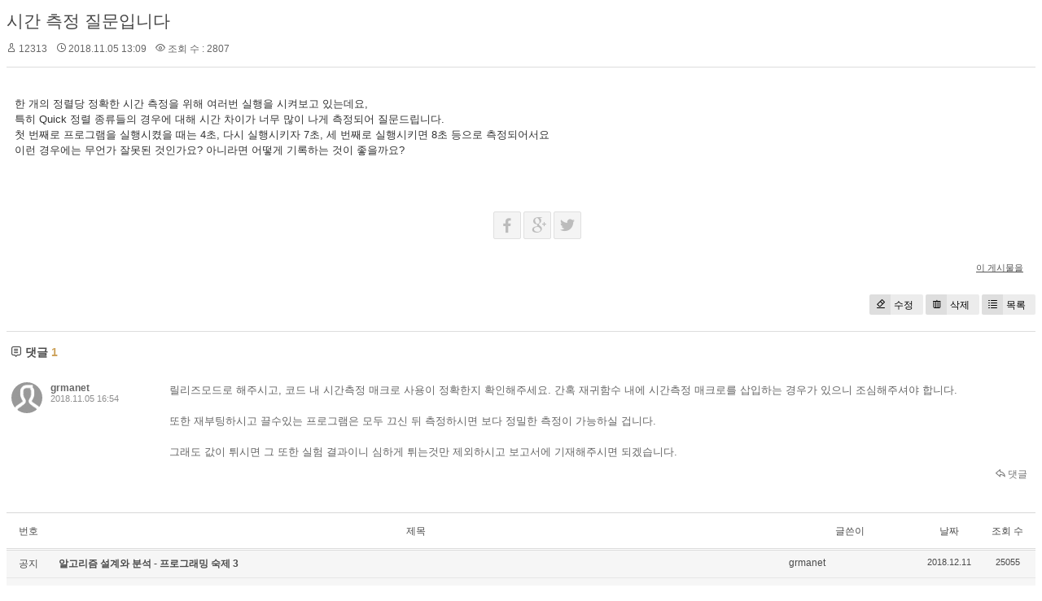

--- FILE ---
content_type: text/html; charset=UTF-8
request_url: http://grmanet.sogang.ac.kr/xe/index.php?amp;mid=algorithm18&mid=algorithm18&page=2&sort_index=regdate&order_type=asc&document_srl=1482
body_size: 5170
content:
<!DOCTYPE html>
<html lang="ko">
<head>
<!-- META -->
<meta charset="utf-8">
<meta name="Generator" content="XpressEngine">
<meta http-equiv="X-UA-Compatible" content="IE=edge">
<!-- TITLE -->
<title>18년 알고리즘 - 시간 측정 질문입니다</title>
<!-- CSS -->
<link rel="stylesheet" href="/xe/common/css/xe.min.css?20170112181052" />
<link rel="stylesheet" href="/xe/modules/board/skins/xedition/board.default.min.css?20170112181055" />
<link rel="stylesheet" href="/xe/common/xeicon/xeicon.min.css?20170112181054" />
<link rel="stylesheet" href="/xe/modules/editor/styles/ckeditor_light/style.css?20170112181057" />
<!-- JS -->
<!--[if lt IE 9]><script src="/xe/common/js/jquery-1.x.min.js?20170112181053"></script>
<![endif]--><!--[if gte IE 9]><!--><script src="/xe/common/js/jquery.min.js?20170112181053"></script>
<!--<![endif]--><script src="/xe/common/js/x.min.js?20170112181054"></script>
<script src="/xe/common/js/xe.min.js?20170112181054"></script>
<script src="/xe/modules/board/tpl/js/board.min.js?20170112181056"></script>
<!-- RSS -->
<!-- ICON -->


<link rel="canonical" href="http://grmanet.sogang.ac.kr/xe/index.php?mid=algorithm18&amp;document_srl=1482" />
<meta name="description" content="한 개의 정렬당 정확한 시간 측정을 위해 여러번 실행을 시켜보고 있는데요, 특히 Quick 정렬 종류들의 경우에 대해 시간 차이가 너무 많이 나게 측정되어 질문드립니다. 첫 번째로 프로그램을 실행시켰을 때는 4초, 다시 실행시키자 7초, 세 번째로 실행시키면 8초 등으로 측정되어서요 이런 경우에는 무언가 잘못된 것인가요? 아니라면 어떻게 기록하는 것이 좋을까요?" />
<meta property="og:locale" content="ko_KR" />
<meta property="og:type" content="article" />
<meta property="og:url" content="http://grmanet.sogang.ac.kr/xe/index.php?mid=algorithm18&amp;document_srl=1482" />
<meta property="og:title" content="18년 알고리즘 - 시간 측정 질문입니다" />
<meta property="og:description" content="한 개의 정렬당 정확한 시간 측정을 위해 여러번 실행을 시켜보고 있는데요, 특히 Quick 정렬 종류들의 경우에 대해 시간 차이가 너무 많이 나게 측정되어 질문드립니다. 첫 번째로 프로그램을 실행시켰을 때는 4초, 다시 실행시키자 7초, 세 번째로 실행시키면 8초 등으로 측정되어서요 이런 경우에는 무언가 잘못된 것인가요? 아니라면 어떻게 기록하는 것이 좋을까요?" />
<meta property="article:published_time" content="2018-11-05T13:09:48+09:00" />
<meta property="article:modified_time" content="2018-11-05T16:54:10+09:00" /><script>
//<![CDATA[
var current_url = "http://grmanet.sogang.ac.kr/xe/?amp;mid=algorithm18&mid=algorithm18&page=2&sort_index=regdate&order_type=asc&document_srl=1482";
var request_uri = "http://grmanet.sogang.ac.kr/xe/";
var current_mid = "algorithm18";
var waiting_message = "서버에 요청 중입니다. 잠시만 기다려주세요.";
var ssl_actions = new Array();
var default_url = "http://grmanet.sogang.ac.kr/xe/";
xe.current_lang = "ko";
xe.cmd_find = "찾기";
xe.cmd_cancel = "취소";
xe.cmd_confirm = "확인";
xe.msg_no_root = "루트는 선택 할 수 없습니다.";
xe.msg_no_shortcut = "바로가기는 선택 할 수 없습니다.";
xe.msg_select_menu = "대상 메뉴 선택";
//]]>
</script>
</head>
<body>
    <div class="board">
	<div class="board_read">
	<!-- READ HEADER -->
	<div class="read_header">
		<h1>
						<a href="http://grmanet.sogang.ac.kr/xe/index.php?document_srl=1482">시간 측정 질문입니다</a>
		</h1>
		<p class="meta">
			<span class="author">
				<i class="xi-user"></i>				12313							</span>
			<span class="time">
				<i class="xi-time"></i> 2018.11.05 13:09			</span>
			<span class="read_count">
				<i class="xi-eye"></i> 조회 수 : 2807			</span>
					</p>
	</div>
	<!-- /READ HEADER -->
	<!-- Extra Output -->
		<!-- /Extra Output -->
	<!-- READ BODY -->
	<div class="read_body">
				<!--BeforeDocument(1482,0)--><div class="document_1482_0 xe_content"><p>한 개의 정렬당 정확한 시간 측정을 위해 여러번 실행을 시켜보고 있는데요,</p>

<p>특히 Quick 정렬 종류들의 경우에 대해 시간 차이가 너무 많이 나게 측정되어 질문드립니다.</p>

<p>첫 번째로 프로그램을 실행시켰을 때는 4초, 다시 실행시키자 7초, 세 번째로 실행시키면 8초 등으로 측정되어서요</p>

<p>이런 경우에는 무언가 잘못된 것인가요? 아니라면 어떻게 기록하는 것이 좋을까요?</p></div><!--AfterDocument(1482,0)-->			</div>
	<!-- /READ BODY -->
	<!-- READ FOOTER -->
	<div class="read_footer">
		<div class="sns">
		    <ul>
		    <li>
		        <a href="http://facebook.com/" class="facebook tooltip"><i class="xi-facebook"></i></a>
		    </li>
		    <li>
		        <a href="#" class="google"><i class="xi-google-plus"></i></a>
		    </li>
		    <li>
		        <a href="http://twitter.com/" class="twitter"> <i class="xi-twitter"></i></a>
		    </li>
		    </ul>
			<script>
				var sTitle = '시간 측정 질문입니다';
				jQuery(function($){
					$('.twitter').snspost({
						type : 'twitter',
						content : sTitle + ' http://grmanet.sogang.ac.kr/xe/index.php?document_srl=1482'
					});
					$('.facebook').snspost({
						type : 'facebook',
						content : sTitle
					});
					$('.google').snspost({
						type : 'google',
						content : sTitle
					});
				});
			</script>		    
		</div>
				<div class="tns">
									<a class="document_1482 action" href="#popup_menu_area" onclick="return false">이 게시물을</a>
		</div>
				<div class="btnArea"> 
			<a class="btn" href="/xe/index.php?amp;mid=algorithm18&amp;mid=algorithm18&amp;page=2&amp;sort_index=regdate&amp;order_type=asc&amp;document_srl=1482&amp;act=dispBoardWrite"><i class="xi-eraser"></i>수정</a>			<a class="btn" href="/xe/index.php?amp;mid=algorithm18&amp;mid=algorithm18&amp;page=2&amp;sort_index=regdate&amp;order_type=asc&amp;document_srl=1482&amp;act=dispBoardDelete"><i class="xi-trash"></i>삭제</a>			<span class="etc">
				<a href="/xe/index.php?amp;mid=algorithm18&amp;mid=algorithm18&amp;page=2&amp;sort_index=regdate&amp;order_type=asc" class="btn"><i class="xi-list-ul-l"></i>목록</a>
			</span>
		</div>
	</div>
	<!-- /READ FOOTER -->
</div>
<!-- COMMENT -->
<div class="feedback" id="comment">
	<div class="fbHeader">
		<h2><i class="xi-comment"></i> 댓글 <em>1</em></h2>
	</div>
	<ul class="fbList">
		<li class="fbItem" id="comment_1488">
			<div class="fbMeta">
								<span class="profile"></span>				<h3 class="author">
															<a href="#popup_menu_area" class="member_138" onclick="return false">grmanet</a>				</h3>
				<p class="time">2018.11.05 16:54</p>
			</div>
						<!--BeforeComment(1488,138)--><div class="comment_1488_138 xe_content">릴리즈모드로 해주시고, 코드 내 시간측정 매크로 사용이 정확한지 확인해주세요. 간혹 재귀함수 내에 시간측정 매크로를 삽입하는 경우가 있으니 조심해주셔야 합니다.<br />
<br />
또한 재부팅하시고 끌수있는 프로그램은 모두 끄신 뒤 측정하시면 보다 정밀한 측정이 가능하실 겁니다.<br />
<br />
그래도 값이 튀시면 그 또한 실험 결과이니 심하게 튀는것만 제외하시고 보고서에 기재해주시면 되겠습니다.</div><!--AfterComment(1488,138)-->									<p class="action">
								<a href="/xe/index.php?amp;mid=algorithm18&amp;mid=algorithm18&amp;page=2&amp;sort_index=regdate&amp;order_type=asc&amp;document_srl=1482&amp;act=dispBoardReplyComment&amp;comment_srl=1488" class="reply"><i class="xi-reply"></i> 댓글</a>															</p>
		</li>	</ul>    	</div>
<!-- /COMMENT -->
<div class="board_list" id="board_list">
	<table width="100%" border="1" cellspacing="0" summary="List of Articles">
		<thead>
			<!-- LIST HEADER -->
			<tr>
								<th scope="col"><span>번호</span></th>																																																								<th scope="col" class="title"><span>제목</span></th>																																																								<th scope="col"><span>글쓴이</span></th>																																																																<th scope="col"><span><a href="/xe/index.php?amp;mid=algorithm18&amp;mid=algorithm18&amp;page=2&amp;sort_index=regdate&amp;order_type=desc&amp;document_srl=1482">날짜</a></span></th>																																																																<th scope="col"><span><a href="/xe/index.php?amp;mid=algorithm18&amp;mid=algorithm18&amp;page=2&amp;sort_index=readed_count&amp;order_type=desc&amp;document_srl=1482">조회 수</a></span></th>																							</tr>
			<!-- /LIST HEADER -->
		</thead>
				<tbody>
			<!-- NOTICE -->
			<tr class="notice">
								<td class="notice">
										공지				</td>																																																								<td class="title">
					<a href="/xe/index.php?amp;mid=algorithm18&amp;mid=algorithm18&amp;page=2&amp;sort_index=regdate&amp;order_type=asc&amp;document_srl=1698">
						알고리즘 설계와 분석 - 프로그래밍 숙제 3					</a>
														</td>																																																								<td class="author"><a href="#popup_menu_area" class="member_138" onclick="return false">grmanet</a></td>																																																																<td class="time">2018.12.11</td>																																																																<td class="readNum">25055</td>																							</tr><tr class="notice">
								<td class="notice">
										공지				</td>																																																								<td class="title">
					<a href="/xe/index.php?amp;mid=algorithm18&amp;mid=algorithm18&amp;page=2&amp;sort_index=regdate&amp;order_type=asc&amp;document_srl=1691">
						알고리즘 설계와 분석 - 기말고사 공지					</a>
														</td>																																																								<td class="author"><a href="#popup_menu_area" class="member_138" onclick="return false">grmanet</a></td>																																																																<td class="time">2018.12.04</td>																																																																<td class="readNum">24638</td>																							</tr><tr class="notice">
								<td class="notice">
										공지				</td>																																																								<td class="title">
					<a href="/xe/index.php?amp;mid=algorithm18&amp;mid=algorithm18&amp;page=2&amp;sort_index=regdate&amp;order_type=asc&amp;document_srl=1533">
						알고리즘 설계와 분석 - 프로그래밍 숙제 2 [ 11/27 수정 ]					</a>
														</td>																																																								<td class="author"><a href="#popup_menu_area" class="member_138" onclick="return false">grmanet</a></td>																																																																<td class="time">2018.11.19</td>																																																																<td class="readNum">25123</td>																							</tr><tr class="notice">
								<td class="notice">
										공지				</td>																																																								<td class="title">
					<a href="/xe/index.php?amp;mid=algorithm18&amp;mid=algorithm18&amp;page=2&amp;sort_index=regdate&amp;order_type=asc&amp;document_srl=1226">
						질문 관련					</a>
														</td>																																																								<td class="author"><a href="#popup_menu_area" class="member_138" onclick="return false">grmanet</a></td>																																																																<td class="time">2018.10.18</td>																																																																<td class="readNum">24295</td>																							</tr><tr class="notice">
								<td class="notice">
										공지				</td>																																																								<td class="title">
					<a href="/xe/index.php?amp;mid=algorithm18&amp;mid=algorithm18&amp;page=2&amp;sort_index=regdate&amp;order_type=asc&amp;document_srl=1225">
						알고리즘 설계와 분석 - 프로그래밍 숙제 1 ( 11 / 4 수정, late 기간 변경 )					</a>
														</td>																																																								<td class="author"><a href="#popup_menu_area" class="member_138" onclick="return false">grmanet</a></td>																																																																<td class="time">2018.10.18</td>																																																																<td class="readNum">25323</td>																							</tr><tr class="notice">
								<td class="notice">
										공지				</td>																																																								<td class="title">
					<a href="/xe/index.php?amp;mid=algorithm18&amp;mid=algorithm18&amp;page=2&amp;sort_index=regdate&amp;order_type=asc&amp;document_srl=1212">
						알고리즘 설계와 분석 - 중간고사 공지					</a>
														</td>																																																								<td class="author"><a href="#popup_menu_area" class="member_138" onclick="return false">grmanet</a></td>																																																																<td class="time">2018.10.11</td>																																																																<td class="readNum">24531</td>																							</tr><tr class="notice">
								<td class="notice">
										공지				</td>																																																								<td class="title">
					<a href="/xe/index.php?amp;mid=algorithm18&amp;mid=algorithm18&amp;page=2&amp;sort_index=regdate&amp;order_type=asc&amp;document_srl=1201">
						<span style="font-weight:bold;">출결 현황</span>					</a>
														</td>																																																								<td class="author"><a href="#popup_menu_area" class="member_138" onclick="return false">grmanet</a></td>																																																																<td class="time">2018.09.18</td>																																																																<td class="readNum">26979</td>																							</tr><tr class="notice">
								<td class="notice">
										공지				</td>																																																								<td class="title">
					<a href="/xe/index.php?amp;mid=algorithm18&amp;mid=algorithm18&amp;page=2&amp;sort_index=regdate&amp;order_type=asc&amp;document_srl=1200">
						<span style="font-weight:bold;">2018 2학기 알고리즘설계와분석 게시판입니다.</span>					</a>
														</td>																																																								<td class="author"><a href="#popup_menu_area" class="member_138" onclick="return false">grmanet</a></td>																																																																<td class="time">2018.09.18</td>																																																																<td class="readNum">24737</td>																							</tr>			<!-- /NOTICE -->
			<!-- LIST -->
			<tr>
								<td class="no">
										56				</td>																																																								<td class="title">
					<a href="/xe/index.php?amp;mid=algorithm18&amp;mid=algorithm18&amp;page=2&amp;sort_index=regdate&amp;order_type=asc&amp;document_srl=1344">Quick Sort P 질문입니다.</a>
					<a href="/xe/index.php?amp;mid=algorithm18&amp;mid=algorithm18&amp;page=2&amp;sort_index=regdate&amp;order_type=asc&amp;document_srl=1344#comment" class="replyNum" title="Replies">[1]</a>										<img src="http://grmanet.sogang.ac.kr/xe/modules/document/tpl/icons/file.gif" alt="file" title="file" style="margin-right:2px;" />				</td>																																																								<td class="author"><a href="#popup_menu_area" class="member_0" onclick="return false">HELLOWORLD</a></td>																																																																<td class="time">2018.11.02</td>																																																																<td class="readNum">3179</td>																							</tr><tr>
								<td class="no">
										55				</td>																																																								<td class="title">
					<a href="/xe/index.php?amp;mid=algorithm18&amp;mid=algorithm18&amp;page=2&amp;sort_index=regdate&amp;order_type=asc&amp;document_srl=1365">sort 범위관련 하나 더 질문드립니다 ㅠ</a>
					<a href="/xe/index.php?amp;mid=algorithm18&amp;mid=algorithm18&amp;page=2&amp;sort_index=regdate&amp;order_type=asc&amp;document_srl=1365#comment" class="replyNum" title="Replies">[1]</a>														</td>																																																								<td class="author"><a href="#popup_menu_area" class="member_0" onclick="return false">0000</a></td>																																																																<td class="time">2018.11.02</td>																																																																<td class="readNum">3356</td>																							</tr><tr>
								<td class="no">
										54				</td>																																																								<td class="title">
					<a href="/xe/index.php?amp;mid=algorithm18&amp;mid=algorithm18&amp;page=2&amp;sort_index=regdate&amp;order_type=asc&amp;document_srl=1367">프로젝트 제출물 문의</a>
					<a href="/xe/index.php?amp;mid=algorithm18&amp;mid=algorithm18&amp;page=2&amp;sort_index=regdate&amp;order_type=asc&amp;document_srl=1367#comment" class="replyNum" title="Replies">[1]</a>														</td>																																																								<td class="author"><a href="#popup_menu_area" class="member_0" onclick="return false">null</a></td>																																																																<td class="time">2018.11.02</td>																																																																<td class="readNum">3312</td>																							</tr><tr>
								<td class="no">
										53				</td>																																																								<td class="title">
					<a href="/xe/index.php?amp;mid=algorithm18&amp;mid=algorithm18&amp;page=2&amp;sort_index=regdate&amp;order_type=asc&amp;document_srl=1371">범위 관련 질문드립니다</a>
					<a href="/xe/index.php?amp;mid=algorithm18&amp;mid=algorithm18&amp;page=2&amp;sort_index=regdate&amp;order_type=asc&amp;document_srl=1371#comment" class="replyNum" title="Replies">[1]</a>														</td>																																																								<td class="author"><a href="#popup_menu_area" class="member_0" onclick="return false">알고리즘</a></td>																																																																<td class="time">2018.11.03</td>																																																																<td class="readNum">3188</td>																							</tr><tr>
								<td class="no">
										52				</td>																																																								<td class="title">
					<a href="/xe/index.php?amp;mid=algorithm18&amp;mid=algorithm18&amp;page=2&amp;sort_index=regdate&amp;order_type=asc&amp;document_srl=1376">dataCreate 질문입니다</a>
					<a href="/xe/index.php?amp;mid=algorithm18&amp;mid=algorithm18&amp;page=2&amp;sort_index=regdate&amp;order_type=asc&amp;document_srl=1376#comment" class="replyNum" title="Replies">[4]</a>														</td>																																																								<td class="author"><a href="#popup_menu_area" class="member_0" onclick="return false">아시아의찬란한 등불 김인직</a></td>																																																																<td class="time">2018.11.03</td>																																																																<td class="readNum">3310</td>																							</tr><tr>
								<td class="no">
										51				</td>																																																								<td class="title">
					<a href="/xe/index.php?amp;mid=algorithm18&amp;mid=algorithm18&amp;page=2&amp;sort_index=regdate&amp;order_type=asc&amp;document_srl=1398">데이터 성질에 관한 질문입니다</a>
					<a href="/xe/index.php?amp;mid=algorithm18&amp;mid=algorithm18&amp;page=2&amp;sort_index=regdate&amp;order_type=asc&amp;document_srl=1398#comment" class="replyNum" title="Replies">[1]</a>														</td>																																																								<td class="author"><a href="#popup_menu_area" class="member_0" onclick="return false">조국통일의 자양분 김인직</a></td>																																																																<td class="time">2018.11.03</td>																																																																<td class="readNum">3336</td>																							</tr><tr>
								<td class="no">
										50				</td>																																																								<td class="title">
					<a href="/xe/index.php?amp;mid=algorithm18&amp;mid=algorithm18&amp;page=2&amp;sort_index=regdate&amp;order_type=asc&amp;document_srl=1405">과제2 질문입니다</a>
					<a href="/xe/index.php?amp;mid=algorithm18&amp;mid=algorithm18&amp;page=2&amp;sort_index=regdate&amp;order_type=asc&amp;document_srl=1405#comment" class="replyNum" title="Replies">[3]</a>														</td>																																																								<td class="author"><a href="#popup_menu_area" class="member_0" onclick="return false">갈매기</a></td>																																																																<td class="time">2018.11.04</td>																																																																<td class="readNum">3021</td>																							</tr><tr>
								<td class="no">
										49				</td>																																																								<td class="title">
					<a href="/xe/index.php?amp;mid=algorithm18&amp;mid=algorithm18&amp;page=2&amp;sort_index=regdate&amp;order_type=asc&amp;document_srl=1411">프로젝트 질문입니다.</a>
					<a href="/xe/index.php?amp;mid=algorithm18&amp;mid=algorithm18&amp;page=2&amp;sort_index=regdate&amp;order_type=asc&amp;document_srl=1411#comment" class="replyNum" title="Replies">[1]</a>														</td>																																																								<td class="author"><a href="#popup_menu_area" class="member_0" onclick="return false">아아아아</a></td>																																																																<td class="time">2018.11.04</td>																																																																<td class="readNum">3264</td>																							</tr><tr>
								<td class="no">
										48				</td>																																																								<td class="title">
					<a href="/xe/index.php?amp;mid=algorithm18&amp;mid=algorithm18&amp;page=2&amp;sort_index=regdate&amp;order_type=asc&amp;document_srl=1412">gcc 컴파일러 질문드립니다.</a>
					<a href="/xe/index.php?amp;mid=algorithm18&amp;mid=algorithm18&amp;page=2&amp;sort_index=regdate&amp;order_type=asc&amp;document_srl=1412#comment" class="replyNum" title="Replies">[1]</a>														</td>																																																								<td class="author"><a href="#popup_menu_area" class="member_0" onclick="return false">macOS</a></td>																																																																<td class="time">2018.11.04</td>																																																																<td class="readNum">3146</td>																							</tr><tr>
								<td class="no">
										47				</td>																																																								<td class="title">
					<a href="/xe/index.php?amp;mid=algorithm18&amp;mid=algorithm18&amp;page=2&amp;sort_index=regdate&amp;order_type=asc&amp;document_srl=1416">과제2 질문입니다.</a>
					<a href="/xe/index.php?amp;mid=algorithm18&amp;mid=algorithm18&amp;page=2&amp;sort_index=regdate&amp;order_type=asc&amp;document_srl=1416#comment" class="replyNum" title="Replies">[1]</a>														</td>																																																								<td class="author"><a href="#popup_menu_area" class="member_0" onclick="return false">어ㅏ아아아</a></td>																																																																<td class="time">2018.11.04</td>																																																																<td class="readNum">3221</td>																							</tr><tr>
								<td class="no">
										46				</td>																																																								<td class="title">
					<a href="/xe/index.php?amp;mid=algorithm18&amp;mid=algorithm18&amp;page=2&amp;sort_index=regdate&amp;order_type=asc&amp;document_srl=1436">데이터 개수 관련 질문드립니다</a>
					<a href="/xe/index.php?amp;mid=algorithm18&amp;mid=algorithm18&amp;page=2&amp;sort_index=regdate&amp;order_type=asc&amp;document_srl=1436#comment" class="replyNum" title="Replies">[2]</a>														</td>																																																								<td class="author"><a href="#popup_menu_area" class="member_0" onclick="return false">흐엉어</a></td>																																																																<td class="time">2018.11.04</td>																																																																<td class="readNum">3101</td>																							</tr><tr>
								<td class="no">
										45				</td>																																																								<td class="title">
					<a href="/xe/index.php?amp;mid=algorithm18&amp;mid=algorithm18&amp;page=2&amp;sort_index=regdate&amp;order_type=asc&amp;document_srl=1440">배열 길이 질문드립니다(input data)</a>
					<a href="/xe/index.php?amp;mid=algorithm18&amp;mid=algorithm18&amp;page=2&amp;sort_index=regdate&amp;order_type=asc&amp;document_srl=1440#comment" class="replyNum" title="Replies">[2]</a>														</td>																																																								<td class="author"><a href="#popup_menu_area" class="member_0" onclick="return false">1233</a></td>																																																																<td class="time">2018.11.04</td>																																																																<td class="readNum">3286</td>																							</tr><tr>
								<td class="no">
										44				</td>																																																								<td class="title">
					<a href="/xe/index.php?amp;mid=algorithm18&amp;mid=algorithm18&amp;page=2&amp;sort_index=regdate&amp;order_type=asc&amp;document_srl=1451">왜 Arr 배열은 float 형으로 지정되어 있는 것인가요?</a>
					<a href="/xe/index.php?amp;mid=algorithm18&amp;mid=algorithm18&amp;page=2&amp;sort_index=regdate&amp;order_type=asc&amp;document_srl=1451#comment" class="replyNum" title="Replies">[1]</a>														</td>																																																								<td class="author"><a href="#popup_menu_area" class="member_0" onclick="return false">ㄱㄱㄱㄱ</a></td>																																																																<td class="time">2018.11.04</td>																																																																<td class="readNum">2993</td>																							</tr><tr>
								<td class="no">
										43				</td>																																																								<td class="title">
					<a href="/xe/index.php?amp;mid=algorithm18&amp;mid=algorithm18&amp;page=2&amp;sort_index=regdate&amp;order_type=asc&amp;document_srl=1463">few swap input 질문드립니다</a>
					<a href="/xe/index.php?amp;mid=algorithm18&amp;mid=algorithm18&amp;page=2&amp;sort_index=regdate&amp;order_type=asc&amp;document_srl=1463#comment" class="replyNum" title="Replies">[1]</a>														</td>																																																								<td class="author"><a href="#popup_menu_area" class="member_0" onclick="return false">ㄴㄻㄴ</a></td>																																																																<td class="time">2018.11.04</td>																																																																<td class="readNum">3216</td>																							</tr><tr>
								<td class="no">
										42				</td>																																																								<td class="title">
					<a href="/xe/index.php?amp;mid=algorithm18&amp;mid=algorithm18&amp;page=2&amp;sort_index=regdate&amp;order_type=asc&amp;document_srl=1469">프로그래밍 과제 질문입니다!</a>
					<a href="/xe/index.php?amp;mid=algorithm18&amp;mid=algorithm18&amp;page=2&amp;sort_index=regdate&amp;order_type=asc&amp;document_srl=1469#comment" class="replyNum" title="Replies">[1]</a>														</td>																																																								<td class="author"><a href="#popup_menu_area" class="member_0" onclick="return false">ㅇㅇㄴㅇㄴㅇ</a></td>																																																																<td class="time">2018.11.05</td>																																																																<td class="readNum">3112</td>																							</tr><tr>
								<td class="no">
										41				</td>																																																								<td class="title">
					<a href="/xe/index.php?amp;mid=algorithm18&amp;mid=algorithm18&amp;page=2&amp;sort_index=regdate&amp;order_type=asc&amp;document_srl=1474">Quick 시리즈 질문입니다</a>
					<a href="/xe/index.php?amp;mid=algorithm18&amp;mid=algorithm18&amp;page=2&amp;sort_index=regdate&amp;order_type=asc&amp;document_srl=1474#comment" class="replyNum" title="Replies">[1]</a>														</td>																																																								<td class="author"><a href="#popup_menu_area" class="member_0" onclick="return false">아아이?</a></td>																																																																<td class="time">2018.11.05</td>																																																																<td class="readNum">3151</td>																							</tr><tr>
								<td class="no">
					&raquo;									</td>																																																								<td class="title">
					<a href="/xe/index.php?amp;mid=algorithm18&amp;mid=algorithm18&amp;page=2&amp;sort_index=regdate&amp;order_type=asc&amp;document_srl=1482">시간 측정 질문입니다</a>
					<a href="/xe/index.php?amp;mid=algorithm18&amp;mid=algorithm18&amp;page=2&amp;sort_index=regdate&amp;order_type=asc&amp;document_srl=1482#comment" class="replyNum" title="Replies">[1]</a>														</td>																																																								<td class="author"><a href="#popup_menu_area" class="member_0" onclick="return false">12313</a></td>																																																																<td class="time">2018.11.05</td>																																																																<td class="readNum">2807</td>																							</tr><tr>
								<td class="no">
										39				</td>																																																								<td class="title">
					<a href="/xe/index.php?amp;mid=algorithm18&amp;mid=algorithm18&amp;page=2&amp;sort_index=regdate&amp;order_type=asc&amp;document_srl=1484">보고서 파일 형식 관련 질문입니다.</a>
					<a href="/xe/index.php?amp;mid=algorithm18&amp;mid=algorithm18&amp;page=2&amp;sort_index=regdate&amp;order_type=asc&amp;document_srl=1484#comment" class="replyNum" title="Replies">[1]</a>														</td>																																																								<td class="author"><a href="#popup_menu_area" class="member_0" onclick="return false">ㅁㄴㅇㄹ</a></td>																																																																<td class="time">2018.11.05</td>																																																																<td class="readNum">3108</td>																							</tr><tr>
								<td class="no">
										38				</td>																																																								<td class="title">
					<a href="/xe/index.php?amp;mid=algorithm18&amp;mid=algorithm18&amp;page=2&amp;sort_index=regdate&amp;order_type=asc&amp;document_srl=1495">조교님 매크로 관련 질문입니다.</a>
					<a href="/xe/index.php?amp;mid=algorithm18&amp;mid=algorithm18&amp;page=2&amp;sort_index=regdate&amp;order_type=asc&amp;document_srl=1495#comment" class="replyNum" title="Replies">[1]</a>														</td>																																																								<td class="author"><a href="#popup_menu_area" class="member_0" onclick="return false">ㄷ</a></td>																																																																<td class="time">2018.11.05</td>																																																																<td class="readNum">3174</td>																							</tr><tr>
								<td class="no">
										37				</td>																																																								<td class="title">
					<a href="/xe/index.php?amp;mid=algorithm18&amp;mid=algorithm18&amp;page=2&amp;sort_index=regdate&amp;order_type=asc&amp;document_srl=1500">Dev c</a>
					<a href="/xe/index.php?amp;mid=algorithm18&amp;mid=algorithm18&amp;page=2&amp;sort_index=regdate&amp;order_type=asc&amp;document_srl=1500#comment" class="replyNum" title="Replies">[1]</a>														</td>																																																								<td class="author"><a href="#popup_menu_area" class="member_0" onclick="return false">Abc</a></td>																																																																<td class="time">2018.11.05</td>																																																																<td class="readNum">3200</td>																							</tr>			<!-- /LIST -->
		</tbody>	</table>
</div>
<div class="list_footer">
	<div class="btnArea">
		<a href="/xe/index.php?amp;mid=algorithm18&amp;mid=algorithm18&amp;page=2&amp;sort_index=regdate&amp;order_type=asc&amp;act=dispBoardWrite" class="btn"><i class="xi-pen"></i> 쓰기</a>
		<a href="/xe/index.php?amp;mid=algorithm18&amp;mid=algorithm18&amp;page=2&amp;sort_index=regdate&amp;order_type=asc&amp;document_srl=1482&amp;act=dispBoardTagList" class="btn" title="태그"><i class="xi-tag"></i> 태그</a>
					
			</div>
	<form action="http://grmanet.sogang.ac.kr/xe/" method="get" onsubmit="return procFilter(this, search)" id="board_search" class="board_search" ><input type="hidden" name="act" value="" />
		<input type="hidden" name="vid" value="" />
		<input type="hidden" name="mid" value="algorithm18" />
		<input type="hidden" name="category" value="" />
		<select name="search_target">
			<option value="title_content">제목+내용</option><option value="title">제목</option><option value="content">내용</option><option value="comment">댓글</option><option value="user_name">이름</option><option value="nick_name">닉네임</option><option value="user_id">아이디</option><option value="tag">태그</option>		</select>
		<div class="search_input">
			<i class="xi-magnifier"></i>
			<input type="text" name="search_keyword" value="" title="검색" class="iText" />
		</div>
		<button type="submit" class="btn" onclick="xGetElementById('board_search').submit();return false;">검색</button>
        	</form>	<div class="pagination">
		<a href="/xe/index.php?amp;mid=algorithm18&amp;mid=algorithm18&amp;sort_index=regdate&amp;order_type=asc" class="direction prev"><i class="xi-angle-left"></i>&nbsp;첫 페이지</a> 
					 
			<a href="/xe/index.php?amp;mid=algorithm18&amp;mid=algorithm18&amp;page=1&amp;sort_index=regdate&amp;order_type=asc">1</a>					<strong>2</strong> 
								 
			<a href="/xe/index.php?amp;mid=algorithm18&amp;mid=algorithm18&amp;page=3&amp;sort_index=regdate&amp;order_type=asc">3</a>					 
			<a href="/xe/index.php?amp;mid=algorithm18&amp;mid=algorithm18&amp;page=4&amp;sort_index=regdate&amp;order_type=asc">4</a>				<a href="/xe/index.php?amp;mid=algorithm18&amp;mid=algorithm18&amp;page=4&amp;sort_index=regdate&amp;order_type=asc" class="direction next">끝 페이지&nbsp;<i class="xi-angle-right"></i></a>
	</div></div>
	</div>
<!-- ETC -->
<div class="wfsr"></div>
<script src="/xe/files/cache/js_filter_compiled/d046d1841b9c79c545b82d3be892699d.ko.compiled.js?20170221155505"></script><script src="/xe/files/cache/js_filter_compiled/1bdc15d63816408b99f674eb6a6ffcea.ko.compiled.js?20170221155505"></script><script src="/xe/files/cache/js_filter_compiled/9b007ee9f2af763bb3d35e4fb16498e9.ko.compiled.js?20170221155505"></script><script src="/xe/addons/autolink/autolink.js?20170112181050"></script><script src="/xe/modules/board/skins/xedition/board.default.min.js?20170112181055"></script></body>
</html>
